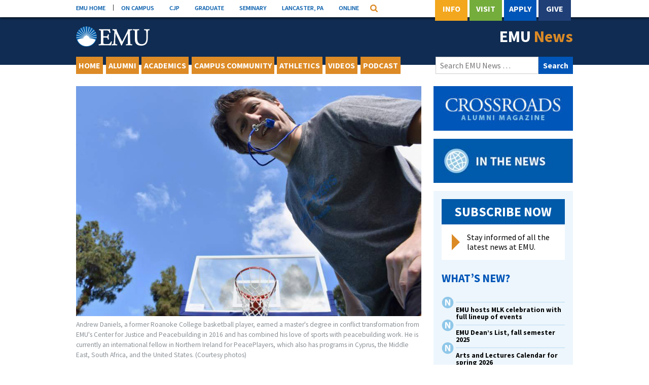

--- FILE ---
content_type: text/html; charset=UTF-8
request_url: https://emu.edu/now/news/2018/sports-for-peace-andrew-daniels-ma-16-on-how-basketball-brings-kids-together/
body_size: 54513
content:
<!DOCTYPE html>
<html lang="en-US">
<head>
<meta charset="UTF-8">
<meta name="viewport" content="width=device-width, initial-scale=1">
<link rel="profile" href="http://gmpg.org/xfn/11">
<link rel="pingback" href="https://emu.edu/now/news/xmlrpc.php">

<meta name='robots' content='index, follow, max-image-preview:large, max-snippet:-1, max-video-preview:-1' />

	<!-- This site is optimized with the Yoast SEO plugin v26.6 - https://yoast.com/wordpress/plugins/seo/ -->
	<title>Sports for peace: PeacePlayer&#039;s Andrew Daniels MA &#039;16 on how basketball brings kids together - EMU News</title>
	<link rel="canonical" href="https://emu.edu/now/news/2018/sports-for-peace-andrew-daniels-ma-16-on-how-basketball-brings-kids-together/" />
	<meta property="og:locale" content="en_US" />
	<meta property="og:type" content="article" />
	<meta property="og:title" content="Sports for peace: PeacePlayer&#039;s Andrew Daniels MA &#039;16 on how basketball brings kids together - EMU News" />
	<meta property="og:description" content="Andrew Daniels had a hunch there was some connection between his graduate studies in conflict transformation at Eastern Mennonite University and the sport he’d loved for most of his life." />
	<meta property="og:url" content="https://emu.edu/now/news/2018/sports-for-peace-andrew-daniels-ma-16-on-how-basketball-brings-kids-together/" />
	<meta property="og:site_name" content="EMU News" />
	<meta property="article:publisher" content="https://www.facebook.com/EasternMennonite" />
	<meta property="article:published_time" content="2018-10-26T15:53:08+00:00" />
	<meta property="article:modified_time" content="2018-11-01T16:27:21+00:00" />
	<meta property="og:image" content="https://emu.edu/now/news/wp-content/uploads/sites/43/2018/10/andrew-daniels-1.jpg" />
	<meta property="og:image:width" content="1000" />
	<meta property="og:image:height" content="667" />
	<meta property="og:image:type" content="image/jpeg" />
	<meta name="author" content="admin" />
	<meta name="twitter:card" content="summary_large_image" />
	<meta name="twitter:creator" content="@EMU_News" />
	<meta name="twitter:site" content="@EMU_News" />
	<meta name="twitter:label1" content="Written by" />
	<meta name="twitter:data1" content="admin" />
	<meta name="twitter:label2" content="Est. reading time" />
	<meta name="twitter:data2" content="5 minutes" />
	<script type="application/ld+json" class="yoast-schema-graph">{"@context":"https://schema.org","@graph":[{"@type":"WebPage","@id":"https://emu.edu/now/news/2018/sports-for-peace-andrew-daniels-ma-16-on-how-basketball-brings-kids-together/","url":"https://emu.edu/now/news/2018/sports-for-peace-andrew-daniels-ma-16-on-how-basketball-brings-kids-together/","name":"Sports for peace: PeacePlayer's Andrew Daniels MA '16 on how basketball brings kids together - EMU News","isPartOf":{"@id":"https://emu.edu/now/news/#website"},"primaryImageOfPage":{"@id":"https://emu.edu/now/news/2018/sports-for-peace-andrew-daniels-ma-16-on-how-basketball-brings-kids-together/#primaryimage"},"image":{"@id":"https://emu.edu/now/news/2018/sports-for-peace-andrew-daniels-ma-16-on-how-basketball-brings-kids-together/#primaryimage"},"thumbnailUrl":"https://emu.edu/now/news/wp-content/uploads/sites/43/2018/10/andrew-daniels-1.jpg","datePublished":"2018-10-26T15:53:08+00:00","dateModified":"2018-11-01T16:27:21+00:00","author":{"@id":"https://emu.edu/now/news/#/schema/person/d6737034219398924e6bd5dedcfa1245"},"breadcrumb":{"@id":"https://emu.edu/now/news/2018/sports-for-peace-andrew-daniels-ma-16-on-how-basketball-brings-kids-together/#breadcrumb"},"inLanguage":"en-US","potentialAction":[{"@type":"ReadAction","target":["https://emu.edu/now/news/2018/sports-for-peace-andrew-daniels-ma-16-on-how-basketball-brings-kids-together/"]}]},{"@type":"ImageObject","inLanguage":"en-US","@id":"https://emu.edu/now/news/2018/sports-for-peace-andrew-daniels-ma-16-on-how-basketball-brings-kids-together/#primaryimage","url":"https://emu.edu/now/news/wp-content/uploads/sites/43/2018/10/andrew-daniels-1.jpg","contentUrl":"https://emu.edu/now/news/wp-content/uploads/sites/43/2018/10/andrew-daniels-1.jpg","width":1000,"height":667},{"@type":"BreadcrumbList","@id":"https://emu.edu/now/news/2018/sports-for-peace-andrew-daniels-ma-16-on-how-basketball-brings-kids-together/#breadcrumb","itemListElement":[{"@type":"ListItem","position":1,"name":"Home","item":"https://emu.edu/now/news/"},{"@type":"ListItem","position":2,"name":"Archive","item":"https://emu.edu/now/news/archive/"},{"@type":"ListItem","position":3,"name":"Sports for peace: PeacePlayer&#8217;s Andrew Daniels MA &#8217;16 on how basketball brings kids together"}]},{"@type":"WebSite","@id":"https://emu.edu/now/news/#website","url":"https://emu.edu/now/news/","name":"EMU News","description":"News from the Eastern Mennonite University community.","potentialAction":[{"@type":"SearchAction","target":{"@type":"EntryPoint","urlTemplate":"https://emu.edu/now/news/?s={search_term_string}"},"query-input":{"@type":"PropertyValueSpecification","valueRequired":true,"valueName":"search_term_string"}}],"inLanguage":"en-US"},{"@type":"Person","@id":"https://emu.edu/now/news/#/schema/person/d6737034219398924e6bd5dedcfa1245","name":"admin","sameAs":["http://"]}]}</script>
	<!-- / Yoast SEO plugin. -->


<link rel='dns-prefetch' href='//fonts.googleapis.com' />
<link rel="alternate" title="oEmbed (JSON)" type="application/json+oembed" href="https://emu.edu/now/news/wp-json/oembed/1.0/embed?url=https%3A%2F%2Femu.edu%2Fnow%2Fnews%2F2018%2Fsports-for-peace-andrew-daniels-ma-16-on-how-basketball-brings-kids-together%2F" />
<link rel="alternate" title="oEmbed (XML)" type="text/xml+oembed" href="https://emu.edu/now/news/wp-json/oembed/1.0/embed?url=https%3A%2F%2Femu.edu%2Fnow%2Fnews%2F2018%2Fsports-for-peace-andrew-daniels-ma-16-on-how-basketball-brings-kids-together%2F&#038;format=xml" />
<style id='wp-img-auto-sizes-contain-inline-css' type='text/css'>
img:is([sizes=auto i],[sizes^="auto," i]){contain-intrinsic-size:3000px 1500px}
/*# sourceURL=wp-img-auto-sizes-contain-inline-css */
</style>
<link rel='stylesheet' id='embed-pdf-viewer-css' href='https://emu.edu/now/news/wp-content/plugins/embed-pdf-viewer/css/embed-pdf-viewer.css?ver=2.4.6' type='text/css' media='screen' />
<style id='wp-emoji-styles-inline-css' type='text/css'>

	img.wp-smiley, img.emoji {
		display: inline !important;
		border: none !important;
		box-shadow: none !important;
		height: 1em !important;
		width: 1em !important;
		margin: 0 0.07em !important;
		vertical-align: -0.1em !important;
		background: none !important;
		padding: 0 !important;
	}
/*# sourceURL=wp-emoji-styles-inline-css */
</style>
<style id='wp-block-library-inline-css' type='text/css'>
:root{--wp-block-synced-color:#7a00df;--wp-block-synced-color--rgb:122,0,223;--wp-bound-block-color:var(--wp-block-synced-color);--wp-editor-canvas-background:#ddd;--wp-admin-theme-color:#007cba;--wp-admin-theme-color--rgb:0,124,186;--wp-admin-theme-color-darker-10:#006ba1;--wp-admin-theme-color-darker-10--rgb:0,107,160.5;--wp-admin-theme-color-darker-20:#005a87;--wp-admin-theme-color-darker-20--rgb:0,90,135;--wp-admin-border-width-focus:2px}@media (min-resolution:192dpi){:root{--wp-admin-border-width-focus:1.5px}}.wp-element-button{cursor:pointer}:root .has-very-light-gray-background-color{background-color:#eee}:root .has-very-dark-gray-background-color{background-color:#313131}:root .has-very-light-gray-color{color:#eee}:root .has-very-dark-gray-color{color:#313131}:root .has-vivid-green-cyan-to-vivid-cyan-blue-gradient-background{background:linear-gradient(135deg,#00d084,#0693e3)}:root .has-purple-crush-gradient-background{background:linear-gradient(135deg,#34e2e4,#4721fb 50%,#ab1dfe)}:root .has-hazy-dawn-gradient-background{background:linear-gradient(135deg,#faaca8,#dad0ec)}:root .has-subdued-olive-gradient-background{background:linear-gradient(135deg,#fafae1,#67a671)}:root .has-atomic-cream-gradient-background{background:linear-gradient(135deg,#fdd79a,#004a59)}:root .has-nightshade-gradient-background{background:linear-gradient(135deg,#330968,#31cdcf)}:root .has-midnight-gradient-background{background:linear-gradient(135deg,#020381,#2874fc)}:root{--wp--preset--font-size--normal:16px;--wp--preset--font-size--huge:42px}.has-regular-font-size{font-size:1em}.has-larger-font-size{font-size:2.625em}.has-normal-font-size{font-size:var(--wp--preset--font-size--normal)}.has-huge-font-size{font-size:var(--wp--preset--font-size--huge)}.has-text-align-center{text-align:center}.has-text-align-left{text-align:left}.has-text-align-right{text-align:right}.has-fit-text{white-space:nowrap!important}#end-resizable-editor-section{display:none}.aligncenter{clear:both}.items-justified-left{justify-content:flex-start}.items-justified-center{justify-content:center}.items-justified-right{justify-content:flex-end}.items-justified-space-between{justify-content:space-between}.screen-reader-text{border:0;clip-path:inset(50%);height:1px;margin:-1px;overflow:hidden;padding:0;position:absolute;width:1px;word-wrap:normal!important}.screen-reader-text:focus{background-color:#ddd;clip-path:none;color:#444;display:block;font-size:1em;height:auto;left:5px;line-height:normal;padding:15px 23px 14px;text-decoration:none;top:5px;width:auto;z-index:100000}html :where(.has-border-color){border-style:solid}html :where([style*=border-top-color]){border-top-style:solid}html :where([style*=border-right-color]){border-right-style:solid}html :where([style*=border-bottom-color]){border-bottom-style:solid}html :where([style*=border-left-color]){border-left-style:solid}html :where([style*=border-width]){border-style:solid}html :where([style*=border-top-width]){border-top-style:solid}html :where([style*=border-right-width]){border-right-style:solid}html :where([style*=border-bottom-width]){border-bottom-style:solid}html :where([style*=border-left-width]){border-left-style:solid}html :where(img[class*=wp-image-]){height:auto;max-width:100%}:where(figure){margin:0 0 1em}html :where(.is-position-sticky){--wp-admin--admin-bar--position-offset:var(--wp-admin--admin-bar--height,0px)}@media screen and (max-width:600px){html :where(.is-position-sticky){--wp-admin--admin-bar--position-offset:0px}}

/*# sourceURL=wp-block-library-inline-css */
</style><style id='global-styles-inline-css' type='text/css'>
:root{--wp--preset--aspect-ratio--square: 1;--wp--preset--aspect-ratio--4-3: 4/3;--wp--preset--aspect-ratio--3-4: 3/4;--wp--preset--aspect-ratio--3-2: 3/2;--wp--preset--aspect-ratio--2-3: 2/3;--wp--preset--aspect-ratio--16-9: 16/9;--wp--preset--aspect-ratio--9-16: 9/16;--wp--preset--color--black: #000000;--wp--preset--color--cyan-bluish-gray: #abb8c3;--wp--preset--color--white: #ffffff;--wp--preset--color--pale-pink: #f78da7;--wp--preset--color--vivid-red: #cf2e2e;--wp--preset--color--luminous-vivid-orange: #ff6900;--wp--preset--color--luminous-vivid-amber: #fcb900;--wp--preset--color--light-green-cyan: #7bdcb5;--wp--preset--color--vivid-green-cyan: #00d084;--wp--preset--color--pale-cyan-blue: #8ed1fc;--wp--preset--color--vivid-cyan-blue: #0693e3;--wp--preset--color--vivid-purple: #9b51e0;--wp--preset--gradient--vivid-cyan-blue-to-vivid-purple: linear-gradient(135deg,rgb(6,147,227) 0%,rgb(155,81,224) 100%);--wp--preset--gradient--light-green-cyan-to-vivid-green-cyan: linear-gradient(135deg,rgb(122,220,180) 0%,rgb(0,208,130) 100%);--wp--preset--gradient--luminous-vivid-amber-to-luminous-vivid-orange: linear-gradient(135deg,rgb(252,185,0) 0%,rgb(255,105,0) 100%);--wp--preset--gradient--luminous-vivid-orange-to-vivid-red: linear-gradient(135deg,rgb(255,105,0) 0%,rgb(207,46,46) 100%);--wp--preset--gradient--very-light-gray-to-cyan-bluish-gray: linear-gradient(135deg,rgb(238,238,238) 0%,rgb(169,184,195) 100%);--wp--preset--gradient--cool-to-warm-spectrum: linear-gradient(135deg,rgb(74,234,220) 0%,rgb(151,120,209) 20%,rgb(207,42,186) 40%,rgb(238,44,130) 60%,rgb(251,105,98) 80%,rgb(254,248,76) 100%);--wp--preset--gradient--blush-light-purple: linear-gradient(135deg,rgb(255,206,236) 0%,rgb(152,150,240) 100%);--wp--preset--gradient--blush-bordeaux: linear-gradient(135deg,rgb(254,205,165) 0%,rgb(254,45,45) 50%,rgb(107,0,62) 100%);--wp--preset--gradient--luminous-dusk: linear-gradient(135deg,rgb(255,203,112) 0%,rgb(199,81,192) 50%,rgb(65,88,208) 100%);--wp--preset--gradient--pale-ocean: linear-gradient(135deg,rgb(255,245,203) 0%,rgb(182,227,212) 50%,rgb(51,167,181) 100%);--wp--preset--gradient--electric-grass: linear-gradient(135deg,rgb(202,248,128) 0%,rgb(113,206,126) 100%);--wp--preset--gradient--midnight: linear-gradient(135deg,rgb(2,3,129) 0%,rgb(40,116,252) 100%);--wp--preset--font-size--small: 13px;--wp--preset--font-size--medium: 20px;--wp--preset--font-size--large: 36px;--wp--preset--font-size--x-large: 42px;--wp--preset--spacing--20: 0.44rem;--wp--preset--spacing--30: 0.67rem;--wp--preset--spacing--40: 1rem;--wp--preset--spacing--50: 1.5rem;--wp--preset--spacing--60: 2.25rem;--wp--preset--spacing--70: 3.38rem;--wp--preset--spacing--80: 5.06rem;--wp--preset--shadow--natural: 6px 6px 9px rgba(0, 0, 0, 0.2);--wp--preset--shadow--deep: 12px 12px 50px rgba(0, 0, 0, 0.4);--wp--preset--shadow--sharp: 6px 6px 0px rgba(0, 0, 0, 0.2);--wp--preset--shadow--outlined: 6px 6px 0px -3px rgb(255, 255, 255), 6px 6px rgb(0, 0, 0);--wp--preset--shadow--crisp: 6px 6px 0px rgb(0, 0, 0);}:where(.is-layout-flex){gap: 0.5em;}:where(.is-layout-grid){gap: 0.5em;}body .is-layout-flex{display: flex;}.is-layout-flex{flex-wrap: wrap;align-items: center;}.is-layout-flex > :is(*, div){margin: 0;}body .is-layout-grid{display: grid;}.is-layout-grid > :is(*, div){margin: 0;}:where(.wp-block-columns.is-layout-flex){gap: 2em;}:where(.wp-block-columns.is-layout-grid){gap: 2em;}:where(.wp-block-post-template.is-layout-flex){gap: 1.25em;}:where(.wp-block-post-template.is-layout-grid){gap: 1.25em;}.has-black-color{color: var(--wp--preset--color--black) !important;}.has-cyan-bluish-gray-color{color: var(--wp--preset--color--cyan-bluish-gray) !important;}.has-white-color{color: var(--wp--preset--color--white) !important;}.has-pale-pink-color{color: var(--wp--preset--color--pale-pink) !important;}.has-vivid-red-color{color: var(--wp--preset--color--vivid-red) !important;}.has-luminous-vivid-orange-color{color: var(--wp--preset--color--luminous-vivid-orange) !important;}.has-luminous-vivid-amber-color{color: var(--wp--preset--color--luminous-vivid-amber) !important;}.has-light-green-cyan-color{color: var(--wp--preset--color--light-green-cyan) !important;}.has-vivid-green-cyan-color{color: var(--wp--preset--color--vivid-green-cyan) !important;}.has-pale-cyan-blue-color{color: var(--wp--preset--color--pale-cyan-blue) !important;}.has-vivid-cyan-blue-color{color: var(--wp--preset--color--vivid-cyan-blue) !important;}.has-vivid-purple-color{color: var(--wp--preset--color--vivid-purple) !important;}.has-black-background-color{background-color: var(--wp--preset--color--black) !important;}.has-cyan-bluish-gray-background-color{background-color: var(--wp--preset--color--cyan-bluish-gray) !important;}.has-white-background-color{background-color: var(--wp--preset--color--white) !important;}.has-pale-pink-background-color{background-color: var(--wp--preset--color--pale-pink) !important;}.has-vivid-red-background-color{background-color: var(--wp--preset--color--vivid-red) !important;}.has-luminous-vivid-orange-background-color{background-color: var(--wp--preset--color--luminous-vivid-orange) !important;}.has-luminous-vivid-amber-background-color{background-color: var(--wp--preset--color--luminous-vivid-amber) !important;}.has-light-green-cyan-background-color{background-color: var(--wp--preset--color--light-green-cyan) !important;}.has-vivid-green-cyan-background-color{background-color: var(--wp--preset--color--vivid-green-cyan) !important;}.has-pale-cyan-blue-background-color{background-color: var(--wp--preset--color--pale-cyan-blue) !important;}.has-vivid-cyan-blue-background-color{background-color: var(--wp--preset--color--vivid-cyan-blue) !important;}.has-vivid-purple-background-color{background-color: var(--wp--preset--color--vivid-purple) !important;}.has-black-border-color{border-color: var(--wp--preset--color--black) !important;}.has-cyan-bluish-gray-border-color{border-color: var(--wp--preset--color--cyan-bluish-gray) !important;}.has-white-border-color{border-color: var(--wp--preset--color--white) !important;}.has-pale-pink-border-color{border-color: var(--wp--preset--color--pale-pink) !important;}.has-vivid-red-border-color{border-color: var(--wp--preset--color--vivid-red) !important;}.has-luminous-vivid-orange-border-color{border-color: var(--wp--preset--color--luminous-vivid-orange) !important;}.has-luminous-vivid-amber-border-color{border-color: var(--wp--preset--color--luminous-vivid-amber) !important;}.has-light-green-cyan-border-color{border-color: var(--wp--preset--color--light-green-cyan) !important;}.has-vivid-green-cyan-border-color{border-color: var(--wp--preset--color--vivid-green-cyan) !important;}.has-pale-cyan-blue-border-color{border-color: var(--wp--preset--color--pale-cyan-blue) !important;}.has-vivid-cyan-blue-border-color{border-color: var(--wp--preset--color--vivid-cyan-blue) !important;}.has-vivid-purple-border-color{border-color: var(--wp--preset--color--vivid-purple) !important;}.has-vivid-cyan-blue-to-vivid-purple-gradient-background{background: var(--wp--preset--gradient--vivid-cyan-blue-to-vivid-purple) !important;}.has-light-green-cyan-to-vivid-green-cyan-gradient-background{background: var(--wp--preset--gradient--light-green-cyan-to-vivid-green-cyan) !important;}.has-luminous-vivid-amber-to-luminous-vivid-orange-gradient-background{background: var(--wp--preset--gradient--luminous-vivid-amber-to-luminous-vivid-orange) !important;}.has-luminous-vivid-orange-to-vivid-red-gradient-background{background: var(--wp--preset--gradient--luminous-vivid-orange-to-vivid-red) !important;}.has-very-light-gray-to-cyan-bluish-gray-gradient-background{background: var(--wp--preset--gradient--very-light-gray-to-cyan-bluish-gray) !important;}.has-cool-to-warm-spectrum-gradient-background{background: var(--wp--preset--gradient--cool-to-warm-spectrum) !important;}.has-blush-light-purple-gradient-background{background: var(--wp--preset--gradient--blush-light-purple) !important;}.has-blush-bordeaux-gradient-background{background: var(--wp--preset--gradient--blush-bordeaux) !important;}.has-luminous-dusk-gradient-background{background: var(--wp--preset--gradient--luminous-dusk) !important;}.has-pale-ocean-gradient-background{background: var(--wp--preset--gradient--pale-ocean) !important;}.has-electric-grass-gradient-background{background: var(--wp--preset--gradient--electric-grass) !important;}.has-midnight-gradient-background{background: var(--wp--preset--gradient--midnight) !important;}.has-small-font-size{font-size: var(--wp--preset--font-size--small) !important;}.has-medium-font-size{font-size: var(--wp--preset--font-size--medium) !important;}.has-large-font-size{font-size: var(--wp--preset--font-size--large) !important;}.has-x-large-font-size{font-size: var(--wp--preset--font-size--x-large) !important;}
/*# sourceURL=global-styles-inline-css */
</style>

<style id='classic-theme-styles-inline-css' type='text/css'>
/*! This file is auto-generated */
.wp-block-button__link{color:#fff;background-color:#32373c;border-radius:9999px;box-shadow:none;text-decoration:none;padding:calc(.667em + 2px) calc(1.333em + 2px);font-size:1.125em}.wp-block-file__button{background:#32373c;color:#fff;text-decoration:none}
/*# sourceURL=/wp-includes/css/classic-themes.min.css */
</style>
<link rel='stylesheet' id='emu-news-fonts-css' href='//fonts.googleapis.com/css?family=Source+Sans+Pro%3A400%2C400italic%2C600%2C700%2C700italic&#038;ver=6.9' type='text/css' media='all' />
<link rel='stylesheet' id='emu-news-style-css' href='https://emu.edu/now/news/wp-content/themes/emu-news/style.css?ver=2018112901' type='text/css' media='all' />
<script type="text/javascript" src="https://emu.edu/now/news/wp-includes/js/jquery/jquery.min.js?ver=3.7.1" id="jquery-core-js"></script>
<script type="text/javascript" src="https://emu.edu/now/news/wp-includes/js/jquery/jquery-migrate.min.js?ver=3.4.1" id="jquery-migrate-js"></script>
<link rel="https://api.w.org/" href="https://emu.edu/now/news/wp-json/" /><link rel="alternate" title="JSON" type="application/json" href="https://emu.edu/now/news/wp-json/wp/v2/posts/40282" /><link rel='shortlink' href='https://emu.edu/now/news/?p=40282' />
		<style type="text/css" id="wp-custom-css">
			.wp-block-image .aligncenter>figcaption, .wp-block-image .alignleft>figcaption, .wp-block-image .alignright>figcaption, .wp-block-image.is-resized>figcaption {
    text-align: left;
}

.wp-block-image figcaption {
    text-align: left;
}

a.wp-block-button__link {
    border: 2px solid #1c3767;
    background: #fff;
    border-radius: 0;
    text-align: center;
    color: #203f76;
    font-size: 17px;
    font-weight: bold;
    line-height: 20px;
    transition: ease .5s;
    display: inline-flex;
	  padding: 10px 15px;
}

a.wp-block-button__link:hover {
    text-decoration: none;
    color: #fff;
    background-color: #0056b8;
}		</style>
		</head>

<body class="wp-singular post-template-default single single-post postid-40282 single-format-standard wp-theme-emu-news">
<div id="page" class="site">
	<span id="back-to-top"></span>
	<a class="skip-link screen-reader-text" href="#content">Skip to content</a>

    <div id="topHeaderSearch" class="utility-bar-search">
        <div class="container">
            <form name="google-cse" action="/search/" id="google-cse">
                <input aria-label="Search" type="hidden" value="https://emu.edu/search/google_cse/context.xml" name="cref">
                <input aria-label="Search" type="hidden" value="FORID:11" name="cof">
                <input aria-label="Search" type="search" name="q" class="utility-bar-search-input" placeholder="Search programs, people and pages...">
            </form>
        </div>
    </div><!-- .utility-bar-search -->

	<div class="utility-bar">
		<div class="container">
            <div class="utility-bar-link-container" id="utility-bar-links">
                <a class="utility-bar-link" href="/" title="EMU Home">EMU HOME</a>
                <a class="utility-bar-link" href="https://my.emu.edu/ics" title="myEMU">ON CAMPUS</a>
                <a class="utility-bar-link" href="/cjp/" title="CJP">CJP</a>
                <a class="utility-bar-link" href="/graduate-and-professional-studies/" title="Grad Studies">GRADUATE</a>
                <a class="utility-bar-link" href="/seminary/" title="Seminary">SEMINARY</a>
                <a class="utility-bar-link" href="/lancaster/" title="Lancaster, Pa">LANCASTER, PA</a>
                <a class="utility-bar-link" href="/online/" title="Online">ONLINE</a>

                <div id="utility-bar-quick-links-container" class="utility-bar-quick-links-container" style="display: none;">
                    <h2 class="utility-bar-quick-links-header">Quick Links</h2> 
                    <a href="https://emu.edu/">Home</a>
                    <a href="https://my.emu.edu/ics">On Campus</a>
                    <a href="/cjp/">CJP</a>
                    <a href="/graduate/">Graduate</a>
                    <a href="/seminary/">Seminary</a>
                    <a href="/lancaster/">Lancaster, PA</a>
                    <a href="/online/">Online</a>
                </div>

               <button type="button" class="utility-bar-btn utility-bar-quick-links-toggle" id="utility-bar-quick-links-toggle"><span class="screen-reader-text">Quick Links Menu</span></button>
               <button type="button" class="utility-bar-btn utility-bar-search-toggle" id="utility-bar-search-toggle" aria-expanded="false"><span class="screen-reader-text">Search</span></button>
            </div><!-- .utility-bar-link-container -->

			<div class="utility-bar-feature-link-container">
			    <a href="/admissions/info/" title="Info" class="utility-bar-feature-link utility-bar-feature-link-info">Info</a>
				<a href="/admissions/campus-visit/" title="Visit" class="utility-bar-feature-link utility-bar-feature-link-visit">Visit</a>
			    <a href="/apply/" title="Apply" class="utility-bar-feature-link utility-bar-feature-link-apply">Apply</a>
                <a href="/giving/donate/" title="Give" class="utility-bar-feature-link utility-bar-feature-link-give">Give</a>
			</div> <!-- .utility-bar-feature-link-container -->
		</div> <!-- .container -->
	</div> <!-- .utility-bar -->
	
	<header id="masthead" class="site-header" role="banner">
		<div class="container">
			<div class="site-branding">
				<a aria-label="Eastern Mennonite University Logo. Link to Homepage" href="https://emu.edu/" class="site-logo site-logo-white"></a>
				<a href="https://emu.edu/now/news/" class="site-title" rel="home">EMU <span>News</span></a>
			</div><!-- .site-branding -->
		</div><!-- .container -->
	</header><!-- #masthead -->

	<nav id="site-navigation" class="main-navigation" role="navigation">
		<div class="container">
			<div class="primary-navigation"><ul id="primary-menu" class="menu"><li id="menu-item-28669" class="menu-item menu-item-type-post_type menu-item-object-page menu-item-home menu-item-28669"><a href="https://emu.edu/now/news/">Home</a></li>
<li id="menu-item-28652" class="menu-item menu-item-type-taxonomy menu-item-object-category current-post-ancestor current-menu-parent current-post-parent menu-item-28652"><a href="https://emu.edu/now/news/category/alumni/">Alumni</a></li>
<li id="menu-item-28673" class="menu-item menu-item-type-post_type menu-item-object-page menu-item-28673"><a href="https://emu.edu/now/news/academics/">Academics</a></li>
<li id="menu-item-28654" class="menu-item menu-item-type-taxonomy menu-item-object-category menu-item-28654"><a href="https://emu.edu/now/news/category/campus-community/">Campus Community</a></li>
<li id="menu-item-28655" class="menu-item menu-item-type-taxonomy menu-item-object-category menu-item-28655"><a href="https://emu.edu/now/news/category/athletics/">Athletics</a></li>
<li id="menu-item-51195" class="menu-item menu-item-type-custom menu-item-object-custom menu-item-51195"><a href="https://emu.edu/videos/">Videos</a></li>
<li id="menu-item-28656" class="menu-item menu-item-type-custom menu-item-object-custom menu-item-28656"><a href="http://emu.edu/now/podcast/">Podcast</a></li>
<li class="menu-item menu-item-search"><form role="search" method="get" class="search-form" action="https://emu.edu/now/news/">
	<label>
		<span class="screen-reader-text">Search for:</span>
		<input type="search" class="search-field" placeholder="Search EMU News &hellip;" value="" name="s" title="Search for:" />
	</label>
	<input type="submit" class="search-submit" value="Search" />
</form></li></ul></div>
			<div class="mobile-navigation"><ul id="secondary-menu" class="menu"><li class="menu-item menu-item-toggle"><button class="menu-toggle-btn" aria-controls="alt-sidebar" aria-expanded="false"><span class="bar"></span><span class="bar"></span><span class="bar"></span></button></li><li class="menu-item menu-item-search"><form role="search" method="get" class="search-form" action="https://emu.edu/now/news/">
	<label>
		<span class="screen-reader-text">Search for:</span>
		<input type="search" class="search-field" placeholder="Search EMU News &hellip;" value="" name="s" title="Search for:" />
	</label>
	<input type="submit" class="search-submit" value="Search" />
</form></li><li id="menu-item-28661" class="menu-item menu-item-type-custom menu-item-object-custom menu-item-28661"><a href="#whats-new">What&#8217;s New?</a></li>
<li id="menu-item-28662" class="menu-item menu-item-type-custom menu-item-object-custom menu-item-28662"><a href="#events-on-campus">Events On Campus</a></li>
</ul></div>		</div><!-- .container -->
	</nav><!-- #site-navigation -->
	
	<div id="content" class="site-content">
		<div class="container">
	

	<main id="main" class="site-main" role="main">

	
<article id="post-40282" class="post-40282 post type-post status-publish format-standard has-post-thumbnail hentry category-alumni category-cjp category-digest category-education category-peacebuilding-and-development category-physical-education feature-emu-home-page-feature feature-featured-graduate feature-news-feature">
	<figure class="entry-media"><img width="848" height="566" src="https://emu.edu/now/news/wp-content/uploads/sites/43/2018/10/andrew-daniels-1.jpg" class=" wp-post-image" alt="" decoding="async" fetchpriority="high" srcset="https://emu.edu/now/news/wp-content/uploads/sites/43/2018/10/andrew-daniels-1.jpg 1000w, https://emu.edu/now/news/wp-content/uploads/sites/43/2018/10/andrew-daniels-1-300x200.jpg 300w, https://emu.edu/now/news/wp-content/uploads/sites/43/2018/10/andrew-daniels-1-768x512.jpg 768w" sizes="(max-width: 848px) 100vw, 848px" /><figcaption class="wp-caption-text">Andrew Daniels, a former Roanoke College basketball player, earned a master&#039;s degree in conflict transformation from EMU&#039;s Center for Justice and Peacebuilding in 2016 and has combined his love of sports with peacebuilding work. He is currently an international fellow in Northern Ireland for PeacePlayers, which also has programs in Cyprus, the Middle East, South Africa, and the United States. (Courtesy photos)</figcaption></figure>	
	<header class="entry-header">
		<h1 class="entry-title">Sports for peace: PeacePlayer&#8217;s Andrew Daniels MA &#8217;16 on how basketball brings kids together</h1>		<div class="entry-meta">
			<span class="posted-on"><time class="entry-date published" datetime="2018-10-26T11:53:08-04:00">October 26, 2018</time><time class="updated" datetime="2018-11-01T12:27:21-04:00">Last updated November 1, 2018</time></span><span class="byline"> by <span class="author vcard">Lauren Jefferson</span></span>		</div><!-- .entry-meta -->
	</header><!-- .entry-header -->

	<div class="entry-content">
		<p>Andrew Daniels had a hunch there was some connection between his <a href="http://www.emu.edu/cjp">graduate studies in conflict transformation at Eastern Mennonite University</a> and the sport he’d loved for most of his life. But it wasn’t until his second season coaching a high school basketball team in the Shenandoah Valley of Virginia that he saw, very clearly, the need for applied conflict transformation in the athletics context.</p>
<figure id="attachment_40285" aria-describedby="caption-attachment-40285" style="width: 300px" class="wp-caption alignright"><a href="https://emu.edu/now/news/2018/10/sports-for-peace-andrew-daniels-ma-16-on-how-basketball-brings-kids-together/andrew-daniels-3/" rel="attachment wp-att-40285"><img decoding="async" class="wp-image-40285 size-medium" src="https://emu.edu/now/is/wp-content/uploads/sites/43/2018/10/andrew-daniels-3-300x200.jpg" alt="" width="300" height="200" srcset="https://emu.edu/now/news/wp-content/uploads/sites/43/2018/10/andrew-daniels-3-300x200.jpg 300w, https://emu.edu/now/news/wp-content/uploads/sites/43/2018/10/andrew-daniels-3-768x512.jpg 768w, https://emu.edu/now/news/wp-content/uploads/sites/43/2018/10/andrew-daniels-3.jpg 1000w" sizes="(max-width: 300px) 100vw, 300px" /></a><figcaption id="caption-attachment-40285" class="wp-caption-text">Andrew Daniels (back row, right) with athletes in one of PeacePlayers international programs.</figcaption></figure>
<p>In the midst of the heated 2016 presidential campaign season, politically-derived tensions naturally entered into the school environment and trickled down into team dynamics, challenging the boys’ ability to work together. “Some boys supported one candidate in pretty vocal ways and their language, as well as that from other students, made teammates feel like they were being targeted,” Daniels said.</p>
<p>Thinking through possible approaches, he realized that structured dialogue in a calm and supportive environment could potentially help mediate the situation.</p>
<p>Daniels led the team through weekly circle processes, beginning with “our values and relationships,” he said. “As the weeks went on, we got more into what people were saying and how that made them feel. It made a difference in how the athletes interacted with each other.”</p>
<h3>&#8216;Play together, live together&#8217;</h3>
<p>That nexus between peacebuilding and sports led Daniels to pursue professional work in the field upon graduation from the <a href="http://www.emu.edu/cjp">Center for Justice and Peacebuilding</a> in 2016. <em>Sport for development</em>, modeled on the ideals of the Olympic Movement, uses athletics participation as a means of enabling cooperation and peacebuilding among both children and adults. The approach has staunch believers and some dissenters around the globe.</p>
<p>Daniels is now an international fellow with the Belfast-based program of <a href="https://www.peaceplayers.org/">PeacePlayers</a>, which combines sports programming with peace education and leadership development for youth in communities in conflict. PeacePlayers also has programs in Cyprus, the Middle East, South Africa, and the United States.</p>
<p>“I do have a lot more optimism than I had before, because now I can see an alternative reality,” Daniels said. “I’ve seen kids from conflict areas, who have had really hard lives, with their arms around each other, building friendships.”</p>
<h3>Age-graded curriculum</h3>
<p>As a project coordinator in South Belfast, Daniels oversees programs for youth ages 7-18 with the aim of bringing together residents of starkly segregated neighborhoods. Ninety percent of public housing is divided along sectarian lines, and only 7 percent of pupils attend integrated schools, according to <a href="https://www.peaceplayers.org/location/northern-ireland/">PeacePlayers research</a>.</p>
<figure id="attachment_8959" aria-describedby="caption-attachment-8959" style="width: 323px" class="wp-caption alignright"><a href="https://emu.edu/now/peacebuilder/files/2018/09/38032777_10155977396769039_8963295639479779328_n.jpg"><img decoding="async" class="wp-image-8959" src="https://emu.edu/now/peacebuilder/files/2018/09/38032777_10155977396769039_8963295639479779328_n-300x180.jpg" sizes="(max-width: 323px) 100vw, 323px" srcset="https://emu.edu/now/peacebuilder/files/2018/09/38032777_10155977396769039_8963295639479779328_n-300x180.jpg 300w, https://emu.edu/now/peacebuilder/files/2018/09/38032777_10155977396769039_8963295639479779328_n-768x461.jpg 768w, https://emu.edu/now/peacebuilder/files/2018/09/38032777_10155977396769039_8963295639479779328_n-660x396.jpg 660w" alt="" width="323" height="194" /></a><figcaption id="caption-attachment-8959" class="wp-caption-text">PeacePlayers brings kids from different religions together in Northern Ireland to play sports and learn conflict resolution skills.</figcaption></figure>
<p>“That means many Catholic kids have not set foot in a Protestant school, even if it’s only a few miles away, nor have they really had the opportunity to interact with Protestant kids,” Daniels said. “You can imagine the long-term effects through adulthood of this deep sectarian segregation.”</p>
<p>In a “twinning” program for the youngest residents, a Catholic and Protestant school pair up for 12 weeks. Daniels and a team of coaches conduct introductory sessions at the separate schools during the first week. Over the next two weeks, each student group visits its partner school for a welcoming ceremony and tour. “They see a lot of similarities, of course, with their own schools, which helps to set the stage for relationship-building,” Daniels said.</p>
<p>The following weekly sessions of about two hours are hosted at a neutral site. A rigorous set of “mixer” exercises helps to break down barriers and create integrated teams, which then rotate through 30-minute sessions devoted alternately to basketball skills that demand teamwork and communication and peace education curriculum about topics such as stereotypes, peer influence, symbolism, prejudice and discrimination.</p>
<p>“The main objective is to have fun and give the kids an opportunity to interact, and the curriculum is really secondary,” Daniels said. “One of the program mottos is ‘Kids who can learn to play together can learn to live together.’”</p>
<h3>Gravitating towards each other</h3>
<figure id="attachment_40284" aria-describedby="caption-attachment-40284" style="width: 300px" class="wp-caption alignright"><a href="https://emu.edu/now/news/2018/10/sports-for-peace-andrew-daniels-ma-16-on-how-basketball-brings-kids-together/andrew-daniels-2/" rel="attachment wp-att-40284"><img loading="lazy" decoding="async" class="wp-image-40284 size-medium" src="https://emu.edu/now/is/wp-content/uploads/sites/43/2018/10/andrew-daniels-2-300x200.jpg" alt="" width="300" height="200" srcset="https://emu.edu/now/news/wp-content/uploads/sites/43/2018/10/andrew-daniels-2-300x200.jpg 300w, https://emu.edu/now/news/wp-content/uploads/sites/43/2018/10/andrew-daniels-2-768x512.jpg 768w, https://emu.edu/now/news/wp-content/uploads/sites/43/2018/10/andrew-daniels-2.jpg 1000w" sizes="auto, (max-width: 300px) 100vw, 300px" /></a><figcaption id="caption-attachment-40284" class="wp-caption-text">PeacePlayers has programs in Northern Ireland, Cyprus, the Middle East, South Africa and the United States.</figcaption></figure>
<p>Given the space and freedom, kids gravitate towards each other, Daniels said, “even if what they have in common is that they both dislike basketball.”</p>
<p>Daniels said the change from the first meeting, “when the Catholic kids are on one side of the circle and the Protestant kids are on the other side, just looking at each other,” to the final meeting is “amazing.” The bonding exercises nudge students together, but it’s the willingness of the children to overcome stereotypes and prejudice that Daniels finds inspiring.</p>
<p>“One day, early in a program when the two school groups had just met, I noticed one boy keeping to himself, and I was thinking, ‘How can I get him more engaged?’ I got distracted for a bit, and the next time I looked over, he’d found a kid from the other school group who was also kind of shy, and they bonded over that. By the end of the program, when they had to say their final goodbyes, instead of a high-five, they shared a hug,” he said. “That’s the kind of thing that makes me keep going.”</p>
<h3>Back to his roots</h3>
<p>Daniels also works with Champions 4 Peace, a leadership program offered by invitation to youth ages 14-18 who have been through the twinning program, as well as Belfast Interface League, an evening and after-school program that offers opportunities to play basketball and explore peace education at more advanced levels.</p>
<p>In the gym and in the classroom these last 10 months, Daniels still finds the experience of living and working in Ireland “surreal.” He is walking in the footsteps of one of his heroes: His grandfather, now living in Daniels’ hometown of Roanoke, Virginia, is a Belfast native who immigrated to the United States in the ‘50s.</p>
<p>“I grew up hearing my grandfather tell stories of the violence in the Ardoyne district. He didn’t exactly have a peaceful time growing up,” Daniels said. “Here I am living in the same city, helping to work on some of the same issues he experienced. I like to think he’s proud of that.”</p>
<p>Along with a dream of peace for Belfast, he has one more, he said: a walk through the city with his grandfather.</p>
	</div><!-- .entry-content -->
		
		<footer class="entry-footer">
		<span class="entry-categories">Posted in <a href="https://emu.edu/now/news/category/alumni/" rel="category tag">Alumni</a>, <a href="https://emu.edu/now/news/category/academics/graduate-programs/cjp/" rel="category tag">Center for Justice and Peacebuilding</a>, <a href="https://emu.edu/now/news/category/digest/" rel="category tag">Digest</a>, <a href="https://emu.edu/now/news/category/academics/undergraduate-programs/education/" rel="category tag">Education</a>, <a href="https://emu.edu/now/news/category/academics/undergraduate-programs/peacebuilding-and-development/" rel="category tag">Peacebuilding and development</a>, <a href="https://emu.edu/now/news/category/academics/undergraduate-programs/physical-education/" rel="category tag">Physical education</a></span>	</footer><!-- .entry-footer -->
	</article><!-- #post-## -->
    <section id="related-items" class="related-items" data-count="4" data-orderby="date">
        <h2>Related Articles</h2>
        <p class="related-items-loading">Loading...</p>
    </section><!-- .related-items -->

	</main><!-- #main -->

 
	<aside id="featured-content" class="widget-area featured-widget-area" role="complementary">
		<section id="custom_html-2" class="widget_text widget widget_custom_html"><div class="textwidget custom-html-widget"><!-- Crossroads featured link -->
<a href="/now/crossroads/" class="feature-link"><img width="300" src="/now/wp-content/themes/emu-news/images/crossroads.jpg"  alt="Crossroads" /></a>
<!-- In The News featured link -->
<a href="/now/news/in-the-news/" class="feature-link"><img src="/now/wp-content/themes/emu-news/images/in-the-news-button.jpg" alt="In the News" /></a></div></section>	</aside><!-- #featured-content -->
 

	<aside id="main-sidebar" class="widget-area" role="complementary">
		<section id="custom_html-3" class="widget_text widget widget_custom_html"><div class="textwidget custom-html-widget"><!-- Mailchimp subscription link -->
<a href="http://eepurl.com/bX2sN9" class="subscribe-now-btn" target="_blank" title="Stay informed of all the latest news at EMU by subscribing now">
	<span class="subscribe-now-heading">SUBSCRIBE NOW</span>
	<span class="subscribe-now-description">Stay informed of all the latest news at EMU.</span>
</a></div></section><section id="emu-news-featured-post-3" class="widget featured-post featuredpost"><h3 id="whats-new" class="widgettitle widget-title">What&#8217;s New?</h3><article class="entry featured-post-widget-item post display-icon first"><span class="post-icon post"></span><header class="entry-header"><h4 class="entry-title"><a href="https://emu.edu/now/news/2026/emu-hosts-mlk-celebration-with-full-lineup-of-events/"  rel="bookmark">EMU hosts MLK celebration with full lineup of events</a></h4></header></article><article class="entry featured-post-widget-item post display-icon"><span class="post-icon post"></span><header class="entry-header"><h4 class="entry-title"><a href="https://emu.edu/now/news/2026/emu-deans-list-fall-semester-2025/"  rel="bookmark">EMU Dean’s List, fall semester 2025</a></h4></header></article><article class="entry featured-post-widget-item post display-icon"><span class="post-icon post"></span><header class="entry-header"><h4 class="entry-title"><a href="https://emu.edu/now/news/2026/arts-and-lectures-calendar-for-spring-2026/"  rel="bookmark">Arts and Lectures Calendar for spring 2026</a></h4></header></article><article class="entry featured-post-widget-item post display-icon"><span class="post-icon post"></span><header class="entry-header"><h4 class="entry-title"><a href="https://emu.edu/now/news/2026/photo-gallery-students-return-to-campus-for-opening-convocation/"  rel="bookmark">PHOTO GALLERY: Students return to campus for Opening Convocation</a></h4></header></article><article class="entry featured-post-widget-item in-the-news display-icon"><span class="post-icon in-the-news"></span><header class="entry-header"><h4 class="entry-title"><a href="https://fetzer.org/case-study/lakou-tanama-faith-inclusive-healing-spaces-supporting-haitians-in-crisis" target="_blank" rel="bookmark">SPI student facilitates healing for Haitians in crisis</a></h4></header></article></section><section id="emu-news-featured-post-4" class="widget featured-post featuredpost"><h3 id="events" class="widgettitle widget-title">Events</h3><article class="entry featured-post-widget-item post display-icon first"><span class="post-icon post"></span><header class="entry-header"><h4 class="entry-title"><a href="https://emu.edu/now/news/2026/arts-and-lectures-calendar-for-spring-2026/"  rel="bookmark">Arts and Lectures Calendar for spring 2026</a></h4></header></article></section>	</aside><!-- #main-sidebar -->

			</div><!-- .container -->
			
					<aside id="alt-sidebar" class="alt-widget-area" role="complementary">
				<section id="nav_menu-3" class="widget widget_nav_menu"><div class="menu-nav-container"><ul id="menu-nav" class="menu"><li class="menu-item menu-item-type-post_type menu-item-object-page menu-item-home menu-item-28669"><a href="https://emu.edu/now/news/">Home</a></li>
<li class="menu-item menu-item-type-taxonomy menu-item-object-category current-post-ancestor current-menu-parent current-post-parent menu-item-28652"><a href="https://emu.edu/now/news/category/alumni/">Alumni</a></li>
<li class="menu-item menu-item-type-post_type menu-item-object-page menu-item-28673"><a href="https://emu.edu/now/news/academics/">Academics</a></li>
<li class="menu-item menu-item-type-taxonomy menu-item-object-category menu-item-28654"><a href="https://emu.edu/now/news/category/campus-community/">Campus Community</a></li>
<li class="menu-item menu-item-type-taxonomy menu-item-object-category menu-item-28655"><a href="https://emu.edu/now/news/category/athletics/">Athletics</a></li>
<li class="menu-item menu-item-type-custom menu-item-object-custom menu-item-51195"><a href="https://emu.edu/videos/">Videos</a></li>
<li class="menu-item menu-item-type-custom menu-item-object-custom menu-item-28656"><a href="http://emu.edu/now/podcast/">Podcast</a></li>
</ul></div></section>			</aside><!-- #alt-sidebar -->
				
			
		</div><!-- #content -->
		<footer id="colophon" class="site-footer" role="contentinfo">
		
			<div class="container">
				<a href="#back-to-top" class="back-to-top">Back to Top<span class="arrow">&#9652;</span></a>

				<div class="site-footer-search">
					<form role="search" method="get" class="search-form" action="https://emu.edu/now/news/">
	<label>
		<span class="screen-reader-text">Search for:</span>
		<input type="search" class="search-field" placeholder="Search EMU News &hellip;" value="" name="s" title="Search for:" />
	</label>
	<input type="submit" class="search-submit" value="Search" />
</form>				</div>

				<div class="site-info">
					<a href="/" class="site-logo site-logo-black"><span class="screen-reader-text">Eastern Mennonite University</span></a>
					
					<span class="emu-links">
						<a href="/contact/" title="Contact EMU">Contact and Location</a>
						<a href="/jobs/" title="Jobs at EMU">Jobs at EMU</a>
						<a href="/safety-and-security/" title="Safety and Security Info">Safety and Security</a>
						<a href="/titleix/" title="Title IX Info">Title IX Info</a>
						<a href="https://password.emu.edu/" title="Reset your EMU Password">EMU Password</a>
						<a href="mailto:w&#101;&#98;mas&#116;&#101;r&#64;em&#117;.e&#100;&#117;" title="">Website Feedback</a>
					</span><!-- .emu-links -->
					
					<address class="vcard">
						<span class="fn org">Copyright &copy; 2006 - 2026  Eastern Mennonite University</span> 
						<span class="adr">
							<span class="street-address">1200 Park Road</span>, 
							<span class="locality">Harrisonburg</span>, 
							<span class="region">Virginia</span> 
							<span class="postal-code">22802</span>
						</span>
						<br>
						<span class="tel">Phone: 540-432-4000</span>
						<span class="fax">Fax: 540-432-4444</span>
					</address>
				</div><!-- .site-info -->

				<div class="site-footer-nav">
					<nav id="footer-nav" class="footer-nav"><ul id="menu-footer" class="menu"><li id="menu-item-28671" class="menu-item menu-item-type-post_type menu-item-object-page menu-item-home menu-item-28671"><a href="https://emu.edu/now/news/">Home</a></li>
<li id="menu-item-28657" class="menu-item menu-item-type-taxonomy menu-item-object-category current-post-ancestor current-menu-parent current-post-parent menu-item-28657"><a href="https://emu.edu/now/news/category/alumni/">Alumni</a></li>
<li id="menu-item-28672" class="menu-item menu-item-type-post_type menu-item-object-page menu-item-28672"><a href="https://emu.edu/now/news/academics/">Academics</a></li>
<li id="menu-item-28659" class="menu-item menu-item-type-taxonomy menu-item-object-category menu-item-28659"><a href="https://emu.edu/now/news/category/campus-community/">Campus Community</a></li>
<li id="menu-item-28660" class="menu-item menu-item-type-taxonomy menu-item-object-category menu-item-28660"><a href="https://emu.edu/now/news/category/athletics/">Athletics</a></li>
<li id="menu-item-29323" class="menu-item menu-item-type-post_type_archive menu-item-object-video menu-item-29323"><a href="https://emu.edu/now/news/video/">Video</a></li>
<li id="menu-item-29324" class="menu-item menu-item-type-post_type_archive menu-item-object-in-the-news menu-item-29324"><a href="https://emu.edu/now/news/in-the-news/">In The News</a></li>
<li id="menu-item-28670" class="menu-item menu-item-type-post_type menu-item-object-page current_page_parent menu-item-28670"><a href="https://emu.edu/now/news/archive/">Archive</a></li>
<li id="menu-item-29020" class="menu-item menu-item-type-custom menu-item-object-custom menu-item-29020"><a href="http://eepurl.com/bX2sN9">Subscribe</a></li>
</ul></nav>				</div>
			</div><!-- .container -->
		</footer><!-- #colophon -->
	</div><!-- #page -->

	<script type="speculationrules">
{"prefetch":[{"source":"document","where":{"and":[{"href_matches":"/now/news/*"},{"not":{"href_matches":["/now/news/wp-*.php","/now/news/wp-admin/*","/now/news/wp-content/uploads/sites/43/*","/now/news/wp-content/*","/now/news/wp-content/plugins/*","/now/news/wp-content/themes/emu-news/*","/now/news/*\\?(.+)"]}},{"not":{"selector_matches":"a[rel~=\"nofollow\"]"}},{"not":{"selector_matches":".no-prefetch, .no-prefetch a"}}]},"eagerness":"conservative"}]}
</script>
<script type="text/javascript" src="https://emu.edu/now/news/wp-content/themes/emu-news/js/script.js?ver=2018080700" id="emu-news-script-js"></script>
<script type="text/javascript" id="emu-news-related-items-js-extra">
/* <![CDATA[ */
var emu_news_related_items = {"related_items_url":"https://emu.edu/now/news/wp-admin/admin-ajax.php","post_id":"40282","post_type":"post"};
//# sourceURL=emu-news-related-items-js-extra
/* ]]> */
</script>
<script type="text/javascript" src="https://emu.edu/now/news/wp-content/themes/emu-news/js/related-items.js?ver=1.0" id="emu-news-related-items-js"></script>
<script id="wp-emoji-settings" type="application/json">
{"baseUrl":"https://s.w.org/images/core/emoji/17.0.2/72x72/","ext":".png","svgUrl":"https://s.w.org/images/core/emoji/17.0.2/svg/","svgExt":".svg","source":{"concatemoji":"https://emu.edu/now/news/wp-includes/js/wp-emoji-release.min.js?ver=6.9"}}
</script>
<script type="module">
/* <![CDATA[ */
/*! This file is auto-generated */
const a=JSON.parse(document.getElementById("wp-emoji-settings").textContent),o=(window._wpemojiSettings=a,"wpEmojiSettingsSupports"),s=["flag","emoji"];function i(e){try{var t={supportTests:e,timestamp:(new Date).valueOf()};sessionStorage.setItem(o,JSON.stringify(t))}catch(e){}}function c(e,t,n){e.clearRect(0,0,e.canvas.width,e.canvas.height),e.fillText(t,0,0);t=new Uint32Array(e.getImageData(0,0,e.canvas.width,e.canvas.height).data);e.clearRect(0,0,e.canvas.width,e.canvas.height),e.fillText(n,0,0);const a=new Uint32Array(e.getImageData(0,0,e.canvas.width,e.canvas.height).data);return t.every((e,t)=>e===a[t])}function p(e,t){e.clearRect(0,0,e.canvas.width,e.canvas.height),e.fillText(t,0,0);var n=e.getImageData(16,16,1,1);for(let e=0;e<n.data.length;e++)if(0!==n.data[e])return!1;return!0}function u(e,t,n,a){switch(t){case"flag":return n(e,"\ud83c\udff3\ufe0f\u200d\u26a7\ufe0f","\ud83c\udff3\ufe0f\u200b\u26a7\ufe0f")?!1:!n(e,"\ud83c\udde8\ud83c\uddf6","\ud83c\udde8\u200b\ud83c\uddf6")&&!n(e,"\ud83c\udff4\udb40\udc67\udb40\udc62\udb40\udc65\udb40\udc6e\udb40\udc67\udb40\udc7f","\ud83c\udff4\u200b\udb40\udc67\u200b\udb40\udc62\u200b\udb40\udc65\u200b\udb40\udc6e\u200b\udb40\udc67\u200b\udb40\udc7f");case"emoji":return!a(e,"\ud83e\u1fac8")}return!1}function f(e,t,n,a){let r;const o=(r="undefined"!=typeof WorkerGlobalScope&&self instanceof WorkerGlobalScope?new OffscreenCanvas(300,150):document.createElement("canvas")).getContext("2d",{willReadFrequently:!0}),s=(o.textBaseline="top",o.font="600 32px Arial",{});return e.forEach(e=>{s[e]=t(o,e,n,a)}),s}function r(e){var t=document.createElement("script");t.src=e,t.defer=!0,document.head.appendChild(t)}a.supports={everything:!0,everythingExceptFlag:!0},new Promise(t=>{let n=function(){try{var e=JSON.parse(sessionStorage.getItem(o));if("object"==typeof e&&"number"==typeof e.timestamp&&(new Date).valueOf()<e.timestamp+604800&&"object"==typeof e.supportTests)return e.supportTests}catch(e){}return null}();if(!n){if("undefined"!=typeof Worker&&"undefined"!=typeof OffscreenCanvas&&"undefined"!=typeof URL&&URL.createObjectURL&&"undefined"!=typeof Blob)try{var e="postMessage("+f.toString()+"("+[JSON.stringify(s),u.toString(),c.toString(),p.toString()].join(",")+"));",a=new Blob([e],{type:"text/javascript"});const r=new Worker(URL.createObjectURL(a),{name:"wpTestEmojiSupports"});return void(r.onmessage=e=>{i(n=e.data),r.terminate(),t(n)})}catch(e){}i(n=f(s,u,c,p))}t(n)}).then(e=>{for(const n in e)a.supports[n]=e[n],a.supports.everything=a.supports.everything&&a.supports[n],"flag"!==n&&(a.supports.everythingExceptFlag=a.supports.everythingExceptFlag&&a.supports[n]);var t;a.supports.everythingExceptFlag=a.supports.everythingExceptFlag&&!a.supports.flag,a.supports.everything||((t=a.source||{}).concatemoji?r(t.concatemoji):t.wpemoji&&t.twemoji&&(r(t.twemoji),r(t.wpemoji)))});
//# sourceURL=https://emu.edu/now/news/wp-includes/js/wp-emoji-loader.min.js
/* ]]> */
</script>

	<!-- Google tag (gtag.js) -->
	<script async src="https://www.googletagmanager.com/gtag/js?id=G-BJG2CFRDPX"></script>
	<script>
	  window.dataLayer = window.dataLayer || [];
	  function gtag(){dataLayer.push(arguments);}
	  gtag('js', new Date());

	  gtag('config', 'G-BJG2CFRDPX');
	</script>

</body>
</html>


--- FILE ---
content_type: text/html; charset=UTF-8
request_url: https://emu.edu/now/news/wp-admin/admin-ajax.php?action=emu_news_load_related_items_content&post_id=40282&post_type=post&count=4&orderby=date
body_size: 6845
content:
		<article class="related-item entry post">
			<figure class="entry-media"><a href="https://emu.edu/now/news/2019/fsu-professor-a-leader-in-indigenous-nursing-research-talks-health-inequities-at-emu/" target="_self"><img width="300" height="200" src="https://emu.edu/now/news/wp-content/uploads/sites/43/2019/02/John-Lowe-Nursing-Students-2-1000px-300x200.jpg" class=" wp-post-image" alt="" decoding="async" loading="lazy" srcset="https://emu.edu/now/news/wp-content/uploads/sites/43/2019/02/John-Lowe-Nursing-Students-2-1000px-300x200.jpg 300w, https://emu.edu/now/news/wp-content/uploads/sites/43/2019/02/John-Lowe-Nursing-Students-2-1000px-768x512.jpg 768w, https://emu.edu/now/news/wp-content/uploads/sites/43/2019/02/John-Lowe-Nursing-Students-2-1000px.jpg 1000w" sizes="auto, (max-width: 300px) 100vw, 300px" /></a></figure>			<header class="entry-header">
				<h4 class="entry-title"><a href="https://emu.edu/now/news/2019/fsu-professor-a-leader-in-indigenous-nursing-research-talks-health-inequities-at-emu/">FSU professor, a leader in indigenous nursing research, talks health inequities, historical trauma</a></h4>
				<div class="entry-meta">
					<span class="posted-on"><time class="entry-date published" datetime="2019-02-27T08:30:49-05:00">February 27, 2019</time><time class="updated" datetime="2019-04-08T10:03:40-04:00">Last updated April 8, 2019</time></span><span class="byline"> by <span class="author vcard">Lauren Jefferson</span></span>				</div><!-- .entry-meta -->
			</header><!-- .entry-header -->	
		</article><!-- .related-item -->							
			<article class="related-item entry post">
			<figure class="entry-media"><a href="https://emu.edu/now/news/2021/peacebuilder-podcast-explores-trauma-informed-care-and-pedagogy-with-matt-tibbles-ma-18/" target="_self"><img width="300" height="200" src="https://emu-wordpress-multisite-instance-uploads.s3.amazonaws.com/wp-content/uploads/sites/43/2021/04/21081129/CJP25Podcast_season2_BenBergey-300x200.jpg" class=" wp-post-image" alt="" decoding="async" loading="lazy" srcset="https://emu-wordpress-multisite-instance-uploads.s3.amazonaws.com/wp-content/uploads/sites/43/2021/04/21081129/CJP25Podcast_season2_BenBergey-300x200.jpg 300w, https://emu-wordpress-multisite-instance-uploads.s3.amazonaws.com/wp-content/uploads/sites/43/2021/04/21081129/CJP25Podcast_season2_BenBergey-1024x683.jpg 1024w, https://emu-wordpress-multisite-instance-uploads.s3.amazonaws.com/wp-content/uploads/sites/43/2021/04/21081129/CJP25Podcast_season2_BenBergey-768x512.jpg 768w, https://emu-wordpress-multisite-instance-uploads.s3.amazonaws.com/wp-content/uploads/sites/43/2021/04/21081129/CJP25Podcast_season2_BenBergey-1536x1024.jpg 1536w, https://emu-wordpress-multisite-instance-uploads.s3.amazonaws.com/wp-content/uploads/sites/43/2021/04/21081129/CJP25Podcast_season2_BenBergey-2048x1366.jpg 2048w" sizes="auto, (max-width: 300px) 100vw, 300px" /></a></figure>			<header class="entry-header">
				<h4 class="entry-title"><a href="https://emu.edu/now/news/2021/peacebuilder-podcast-explores-trauma-informed-care-and-pedagogy-with-matt-tibbles-ma-18/">&#8216;Peacebuilder&#8217; podcast explores trauma-informed care and pedagogy with Matt Tibbles MA ‘18</a></h4>
				<div class="entry-meta">
					<span class="posted-on"><time class="entry-date published" datetime="2021-04-21T08:11:36-04:00">April 21, 2021</time><time class="updated" datetime="2021-05-18T15:42:32-04:00">Last updated May 18, 2021</time></span><span class="byline"> by <span class="author vcard">admin</span></span>				</div><!-- .entry-meta -->
			</header><!-- .entry-header -->	
		</article><!-- .related-item -->							
			<article class="related-item entry post">
			<figure class="entry-media"><a href="https://emu.edu/now/news/2020/royals-respond-pandemic-postcards-from-across-the-globe/" target="_self"><img width="300" height="225" src="https://emu.edu/now/news/wp-content/uploads/sites/43/2020/07/Brooke_Hensley2-300x225.jpeg" class=" wp-post-image" alt="" decoding="async" loading="lazy" srcset="https://emu.edu/now/news/wp-content/uploads/sites/43/2020/07/Brooke_Hensley2-300x225.jpeg 300w, https://emu.edu/now/news/wp-content/uploads/sites/43/2020/07/Brooke_Hensley2-1024x768.jpeg 1024w, https://emu.edu/now/news/wp-content/uploads/sites/43/2020/07/Brooke_Hensley2-768x576.jpeg 768w, https://emu.edu/now/news/wp-content/uploads/sites/43/2020/07/Brooke_Hensley2-1536x1152.jpeg 1536w, https://emu.edu/now/news/wp-content/uploads/sites/43/2020/07/Brooke_Hensley2-2048x1536.jpeg 2048w" sizes="auto, (max-width: 300px) 100vw, 300px" /></a></figure>			<header class="entry-header">
				<h4 class="entry-title"><a href="https://emu.edu/now/news/2020/royals-respond-pandemic-postcards-from-across-the-globe/">ROYALS RESPOND: Pandemic postcards from across the globe</a></h4>
				<div class="entry-meta">
					<span class="posted-on"><time class="entry-date published" datetime="2020-07-30T12:15:30-04:00">July 30, 2020</time><time class="updated" datetime="2020-08-03T07:50:28-04:00">Last updated August 3, 2020</time></span><span class="byline"> by <span class="author vcard">admin</span></span>				</div><!-- .entry-meta -->
			</header><!-- .entry-header -->	
		</article><!-- .related-item -->							
			<article class="related-item entry post">
			<figure class="entry-media"><a href="https://emu.edu/now/news/2020/youth-led-initiatives-the-focus-of-emus-fifth-annual-restorative-justice-in-education-conference/" target="_self"><img width="300" height="200" src="https://emu.edu/now/news/wp-content/uploads/sites/43/2020/06/2020611-RJED-News-features-1-300x200.jpg" class=" wp-post-image" alt="" decoding="async" loading="lazy" srcset="https://emu.edu/now/news/wp-content/uploads/sites/43/2020/06/2020611-RJED-News-features-1-300x200.jpg 300w, https://emu.edu/now/news/wp-content/uploads/sites/43/2020/06/2020611-RJED-News-features-1-768x512.jpg 768w, https://emu.edu/now/news/wp-content/uploads/sites/43/2020/06/2020611-RJED-News-features-1.jpg 1000w" sizes="auto, (max-width: 300px) 100vw, 300px" /></a></figure>			<header class="entry-header">
				<h4 class="entry-title"><a href="https://emu.edu/now/news/2020/youth-led-initiatives-the-focus-of-emus-fifth-annual-restorative-justice-in-education-conference/">RJE Conference focuses on youth leaders as &#8216;the ambassadors for change&#8217;</a></h4>
				<div class="entry-meta">
					<span class="posted-on"><time class="entry-date published" datetime="2020-07-28T09:33:34-04:00">July 28, 2020</time><time class="updated" datetime="2020-07-30T07:25:36-04:00">Last updated July 30, 2020</time></span><span class="byline"> by <span class="author vcard">Randi B. Hagi</span></span>				</div><!-- .entry-meta -->
			</header><!-- .entry-header -->	
		</article><!-- .related-item -->							
	